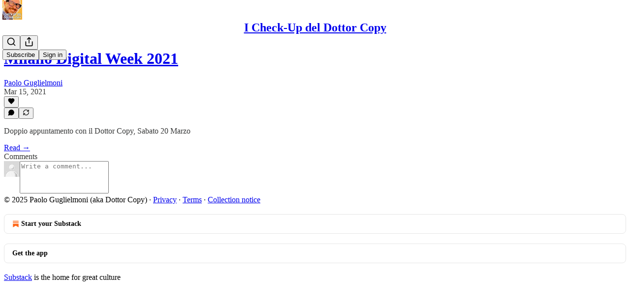

--- FILE ---
content_type: application/javascript; charset=UTF-8
request_url: https://dottorcopy.substack.com/cdn-cgi/challenge-platform/scripts/jsd/main.js
body_size: 4660
content:
window._cf_chl_opt={xkKZ4:'g'};~function(I3,e,S,a,F,m,V,y){I3=l,function(c,b,Ii,I2,O,C){for(Ii={c:550,b:527,O:569,C:540,n:590,k:512,B:523,Y:579,g:574,E:529,M:508},I2=l,O=c();!![];)try{if(C=parseInt(I2(Ii.c))/1+-parseInt(I2(Ii.b))/2+-parseInt(I2(Ii.O))/3*(parseInt(I2(Ii.C))/4)+parseInt(I2(Ii.n))/5*(parseInt(I2(Ii.k))/6)+parseInt(I2(Ii.B))/7*(-parseInt(I2(Ii.Y))/8)+-parseInt(I2(Ii.g))/9*(-parseInt(I2(Ii.E))/10)+parseInt(I2(Ii.M))/11,b===C)break;else O.push(O.shift())}catch(n){O.push(O.shift())}}(I,731729),e=this||self,S=e[I3(621)],a={},a[I3(585)]='o',a[I3(506)]='s',a[I3(502)]='u',a[I3(558)]='z',a[I3(616)]='n',a[I3(500)]='I',a[I3(603)]='b',F=a,e[I3(531)]=function(O,C,B,Y,IQ,Iy,IH,I8,E,M,K,A,G,D){if(IQ={c:556,b:608,O:532,C:608,n:566,k:620,B:537,Y:620,g:615,E:613,M:517,K:547,v:576},Iy={c:561,b:517,O:602},IH={c:588,b:557,O:567,C:504},I8=I3,null===C||void 0===C)return Y;for(E=f(C),O[I8(IQ.c)][I8(IQ.b)]&&(E=E[I8(IQ.O)](O[I8(IQ.c)][I8(IQ.C)](C))),E=O[I8(IQ.n)][I8(IQ.k)]&&O[I8(IQ.B)]?O[I8(IQ.n)][I8(IQ.Y)](new O[(I8(IQ.B))](E)):function(U,I9,J){for(I9=I8,U[I9(Iy.c)](),J=0;J<U[I9(Iy.b)];U[J]===U[J+1]?U[I9(Iy.O)](J+1,1):J+=1);return U}(E),M='nAsAaAb'.split('A'),M=M[I8(IQ.g)][I8(IQ.E)](M),K=0;K<E[I8(IQ.M)];A=E[K],G=j(O,C,A),M(G)?(D=G==='s'&&!O[I8(IQ.K)](C[A]),I8(IQ.v)===B+A?g(B+A,G):D||g(B+A,C[A])):g(B+A,G),K++);return Y;function g(U,J,I7){I7=l,Object[I7(IH.c)][I7(IH.b)][I7(IH.O)](Y,J)||(Y[J]=[]),Y[J][I7(IH.C)](U)}},m=I3(586)[I3(524)](';'),V=m[I3(615)][I3(613)](m),e[I3(552)]=function(O,C,IC,II,n,k,B,Y){for(IC={c:516,b:517,O:517,C:539,n:504,k:526},II=I3,n=Object[II(IC.c)](C),k=0;k<n[II(IC.b)];k++)if(B=n[k],'f'===B&&(B='N'),O[B]){for(Y=0;Y<C[n[k]][II(IC.O)];-1===O[B][II(IC.C)](C[n[k]][Y])&&(V(C[n[k]][Y])||O[B][II(IC.n)]('o.'+C[n[k]][Y])),Y++);}else O[B]=C[n[k]][II(IC.k)](function(g){return'o.'+g})},y=function(Is,IJ,IU,Iw,ID,IG,It,b,O,C){return Is={c:597,b:510},IJ={c:614,b:614,O:504,C:614,n:606,k:518},IU={c:517},Iw={c:612},ID={c:517,b:518,O:588,C:557,n:567,k:567,B:557,Y:567,g:612,E:504,M:504,K:612,v:504,A:614,G:614,d:557,D:567,U:612,J:504,s:504,h:612,R:614,L:504,P:606},IG={c:520,b:518},It=I3,b=String[It(Is.c)],O={'h':function(n){return n==null?'':O.g(n,6,function(k,Ia){return Ia=l,Ia(IG.c)[Ia(IG.b)](k)})},'g':function(B,Y,E,IF,M,K,A,G,D,U,J,s,R,L,P,T,I0,I1){if(IF=It,null==B)return'';for(K={},A={},G='',D=2,U=3,J=2,s=[],R=0,L=0,P=0;P<B[IF(ID.c)];P+=1)if(T=B[IF(ID.b)](P),Object[IF(ID.O)][IF(ID.C)][IF(ID.n)](K,T)||(K[T]=U++,A[T]=!0),I0=G+T,Object[IF(ID.O)][IF(ID.C)][IF(ID.k)](K,I0))G=I0;else{if(Object[IF(ID.O)][IF(ID.B)][IF(ID.Y)](A,G)){if(256>G[IF(ID.g)](0)){for(M=0;M<J;R<<=1,Y-1==L?(L=0,s[IF(ID.E)](E(R)),R=0):L++,M++);for(I1=G[IF(ID.g)](0),M=0;8>M;R=R<<1|I1&1,Y-1==L?(L=0,s[IF(ID.E)](E(R)),R=0):L++,I1>>=1,M++);}else{for(I1=1,M=0;M<J;R=R<<1.69|I1,L==Y-1?(L=0,s[IF(ID.M)](E(R)),R=0):L++,I1=0,M++);for(I1=G[IF(ID.K)](0),M=0;16>M;R=R<<1.01|I1&1.87,Y-1==L?(L=0,s[IF(ID.v)](E(R)),R=0):L++,I1>>=1,M++);}D--,0==D&&(D=Math[IF(ID.A)](2,J),J++),delete A[G]}else for(I1=K[G],M=0;M<J;R=R<<1|I1&1.63,Y-1==L?(L=0,s[IF(ID.E)](E(R)),R=0):L++,I1>>=1,M++);G=(D--,0==D&&(D=Math[IF(ID.G)](2,J),J++),K[I0]=U++,String(T))}if(''!==G){if(Object[IF(ID.O)][IF(ID.d)][IF(ID.D)](A,G)){if(256>G[IF(ID.g)](0)){for(M=0;M<J;R<<=1,Y-1==L?(L=0,s[IF(ID.v)](E(R)),R=0):L++,M++);for(I1=G[IF(ID.U)](0),M=0;8>M;R=R<<1|1&I1,Y-1==L?(L=0,s[IF(ID.J)](E(R)),R=0):L++,I1>>=1,M++);}else{for(I1=1,M=0;M<J;R=I1|R<<1,Y-1==L?(L=0,s[IF(ID.s)](E(R)),R=0):L++,I1=0,M++);for(I1=G[IF(ID.h)](0),M=0;16>M;R=I1&1|R<<1,Y-1==L?(L=0,s[IF(ID.v)](E(R)),R=0):L++,I1>>=1,M++);}D--,D==0&&(D=Math[IF(ID.R)](2,J),J++),delete A[G]}else for(I1=K[G],M=0;M<J;R=I1&1.02|R<<1.82,Y-1==L?(L=0,s[IF(ID.J)](E(R)),R=0):L++,I1>>=1,M++);D--,0==D&&J++}for(I1=2,M=0;M<J;R=1&I1|R<<1,L==Y-1?(L=0,s[IF(ID.L)](E(R)),R=0):L++,I1>>=1,M++);for(;;)if(R<<=1,L==Y-1){s[IF(ID.J)](E(R));break}else L++;return s[IF(ID.P)]('')},'j':function(n,Ix){return Ix=It,n==null?'':n==''?null:O.i(n[Ix(IU.c)],32768,function(k,Ij){return Ij=Ix,n[Ij(Iw.c)](k)})},'i':function(B,Y,E,If,M,K,A,G,D,U,J,s,R,L,P,T,I1,I0){for(If=It,M=[],K=4,A=4,G=3,D=[],s=E(0),R=Y,L=1,U=0;3>U;M[U]=U,U+=1);for(P=0,T=Math[If(IJ.c)](2,2),J=1;J!=T;I0=R&s,R>>=1,R==0&&(R=Y,s=E(L++)),P|=(0<I0?1:0)*J,J<<=1);switch(P){case 0:for(P=0,T=Math[If(IJ.c)](2,8),J=1;J!=T;I0=s&R,R>>=1,R==0&&(R=Y,s=E(L++)),P|=(0<I0?1:0)*J,J<<=1);I1=b(P);break;case 1:for(P=0,T=Math[If(IJ.b)](2,16),J=1;T!=J;I0=s&R,R>>=1,R==0&&(R=Y,s=E(L++)),P|=J*(0<I0?1:0),J<<=1);I1=b(P);break;case 2:return''}for(U=M[3]=I1,D[If(IJ.O)](I1);;){if(L>B)return'';for(P=0,T=Math[If(IJ.C)](2,G),J=1;J!=T;I0=s&R,R>>=1,0==R&&(R=Y,s=E(L++)),P|=(0<I0?1:0)*J,J<<=1);switch(I1=P){case 0:for(P=0,T=Math[If(IJ.b)](2,8),J=1;T!=J;I0=R&s,R>>=1,0==R&&(R=Y,s=E(L++)),P|=(0<I0?1:0)*J,J<<=1);M[A++]=b(P),I1=A-1,K--;break;case 1:for(P=0,T=Math[If(IJ.c)](2,16),J=1;T!=J;I0=R&s,R>>=1,0==R&&(R=Y,s=E(L++)),P|=J*(0<I0?1:0),J<<=1);M[A++]=b(P),I1=A-1,K--;break;case 2:return D[If(IJ.n)]('')}if(K==0&&(K=Math[If(IJ.C)](2,G),G++),M[I1])I1=M[I1];else if(I1===A)I1=U+U[If(IJ.k)](0);else return null;D[If(IJ.O)](I1),M[A++]=U+I1[If(IJ.k)](0),K--,U=I1,0==K&&(K=Math[If(IJ.c)](2,G),G++)}}},C={},C[It(Is.b)]=O.h,C}(),Q();function j(O,C,n,Ip,I5,k){I5=(Ip={c:542,b:566,O:575,C:566,n:604},I3);try{return C[n][I5(Ip.c)](function(){}),'p'}catch(B){}try{if(null==C[n])return void 0===C[n]?'u':'x'}catch(Y){return'i'}return O[I5(Ip.b)][I5(Ip.O)](C[n])?'a':C[n]===O[I5(Ip.C)]?'E':C[n]===!0?'T':!1===C[n]?'F':(k=typeof C[n],I5(Ip.n)==k?x(O,C[n])?'N':'f':F[k]||'?')}function H(C,n,IA,IS,k,B,Y,g,E,M,K,v){if(IA={c:538,b:554,O:545,C:596,n:587,k:593,B:573,Y:507,g:589,E:583,M:584,K:543,v:599,A:565,G:587,d:551,D:513,U:592,J:525,s:587,h:541,R:571,L:580,P:601,T:591,I0:546,I1:544,IG:595,Id:510},IS=I3,!Z(.01))return![];B=(k={},k[IS(IA.c)]=C,k[IS(IA.b)]=n,k);try{Y=e[IS(IA.O)],g=IS(IA.C)+e[IS(IA.n)][IS(IA.k)]+IS(IA.B)+Y.r+IS(IA.Y),E=new e[(IS(IA.g))](),E[IS(IA.E)](IS(IA.M),g),E[IS(IA.K)]=2500,E[IS(IA.v)]=function(){},M={},M[IS(IA.A)]=e[IS(IA.G)][IS(IA.d)],M[IS(IA.D)]=e[IS(IA.G)][IS(IA.U)],M[IS(IA.J)]=e[IS(IA.s)][IS(IA.h)],M[IS(IA.R)]=e[IS(IA.G)][IS(IA.L)],K=M,v={},v[IS(IA.P)]=B,v[IS(IA.T)]=K,v[IS(IA.I0)]=IS(IA.I1),E[IS(IA.IG)](y[IS(IA.Id)](v))}catch(A){}}function o(In,Il,O,C,n,k,B){Il=(In={c:562,b:511,O:514,C:503,n:564,k:534,B:605,Y:519,g:548,E:505,M:600,K:534,v:618},I3);try{return O=S[Il(In.c)](Il(In.b)),O[Il(In.O)]=Il(In.C),O[Il(In.n)]='-1',S[Il(In.k)][Il(In.B)](O),C=O[Il(In.Y)],n={},n=cJDYB1(C,C,'',n),n=cJDYB1(C,C[Il(In.g)]||C[Il(In.E)],'n.',n),n=cJDYB1(C,O[Il(In.M)],'d.',n),S[Il(In.K)][Il(In.v)](O),k={},k.r=n,k.e=null,k}catch(Y){return B={},B.r={},B.e=Y,B}}function Z(c,Ik,Iu){return Ik={c:582},Iu=I3,Math[Iu(Ik.c)]()<c}function z(O,C,l0,IZ,n,k,B){if(l0={c:563,b:515,O:619,C:546,n:533,k:617,B:536,Y:501,g:546,E:554,M:594,K:536,v:501},IZ=I3,n=IZ(l0.c),!O[IZ(l0.b)])return;C===IZ(l0.O)?(k={},k[IZ(l0.C)]=n,k[IZ(l0.n)]=O.r,k[IZ(l0.k)]=IZ(l0.O),e[IZ(l0.B)][IZ(l0.Y)](k,'*')):(B={},B[IZ(l0.g)]=n,B[IZ(l0.n)]=O.r,B[IZ(l0.k)]=IZ(l0.E),B[IZ(l0.M)]=C,e[IZ(l0.K)][IZ(l0.v)](B,'*'))}function W(IY,Ic,c,b,O){return IY={c:549,b:611},Ic=I3,c=3600,b=i(),O=Math[Ic(IY.c)](Date[Ic(IY.b)]()/1e3),O-b>c?![]:!![]}function x(c,O,IW,I4){return IW={c:521,b:588,O:577,C:567,n:539,k:568},I4=I3,O instanceof c[I4(IW.c)]&&0<c[I4(IW.c)][I4(IW.b)][I4(IW.O)][I4(IW.C)](O)[I4(IW.n)](I4(IW.k))}function f(c,Iq,I6,O){for(Iq={c:532,b:516,O:598},I6=I3,O=[];null!==c;O=O[I6(Iq.c)](Object[I6(Iq.b)](c)),c=Object[I6(Iq.O)](c));return O}function l(u,X,c){return c=I(),l=function(b,r,O){return b=b-500,O=c[b],O},l(u,X)}function N(c,b,IK,IM,IE,Ig,Ib,O,C,n){IK={c:545,b:609,O:587,C:589,n:583,k:584,B:596,Y:593,g:522,E:515,M:543,K:599,v:509,A:578,G:560,d:528,D:515,U:595,J:510,s:530},IM={c:572},IE={c:570,b:619,O:559},Ig={c:543},Ib=I3,O=e[Ib(IK.c)],console[Ib(IK.b)](e[Ib(IK.O)]),C=new e[(Ib(IK.C))](),C[Ib(IK.n)](Ib(IK.k),Ib(IK.B)+e[Ib(IK.O)][Ib(IK.Y)]+Ib(IK.g)+O.r),O[Ib(IK.E)]&&(C[Ib(IK.M)]=5e3,C[Ib(IK.K)]=function(Ir){Ir=Ib,b(Ir(Ig.c))}),C[Ib(IK.v)]=function(IO){IO=Ib,C[IO(IE.c)]>=200&&C[IO(IE.c)]<300?b(IO(IE.b)):b(IO(IE.O)+C[IO(IE.c)])},C[Ib(IK.A)]=function(Ie){Ie=Ib,b(Ie(IM.c))},n={'t':i(),'lhr':S[Ib(IK.G)]&&S[Ib(IK.G)][Ib(IK.d)]?S[Ib(IK.G)][Ib(IK.d)]:'','api':O[Ib(IK.D)]?!![]:![],'payload':c},C[Ib(IK.U)](y[Ib(IK.J)](JSON[Ib(IK.s)](n)))}function i(IB,IX,c){return IB={c:545,b:549},IX=I3,c=e[IX(IB.c)],Math[IX(IB.b)](+atob(c.t))}function Q(IT,IP,IR,Im,c,b,O,C,n){if(IT={c:545,b:515,O:581,C:535,n:610,k:555,B:607},IP={c:581,b:535,O:607},IR={c:553},Im=I3,c=e[Im(IT.c)],!c)return;if(!W())return;(b=![],O=c[Im(IT.b)]===!![],C=function(IV,k){if(IV=Im,!b){if(b=!![],!W())return;k=o(),N(k.r,function(B){z(c,B)}),k.e&&H(IV(IR.c),k.e)}},S[Im(IT.O)]!==Im(IT.C))?C():e[Im(IT.n)]?S[Im(IT.n)](Im(IT.k),C):(n=S[Im(IT.B)]||function(){},S[Im(IT.B)]=function(Io){Io=Im,n(),S[Io(IP.c)]!==Io(IP.b)&&(S[Io(IP.O)]=n,C())})}function I(l1){return l1='floor,1171699yWzRdI,vKoX8,Qgcf5,error on cf_chl_props,error,DOMContentLoaded,Object,hasOwnProperty,symbol,http-code:,location,sort,createElement,cloudflare-invisible,tabIndex,chlApiSitekey,Array,call,[native code],2727519qTfhGz,status,chlApiClientVersion,xhr-error,/b/ov1/0.029130577865940744:1765481295:6JBRo1lS0UL4J2XvgRwGHlo44gyq4svC-bb8KJTmpOI/,9YeXKFG,isArray,d.cookie,toString,onerror,40VHkpcl,gRjkt7,readyState,random,open,POST,object,_cf_chl_opt;XQlKq9;mpuA2;BYBs3;bqzg9;gtpfA4;SZQFk7;rTYyd6;gTvhm6;ubgT9;JrBNE9;NgAVk0;YBjhw4;WvQh6;cJDYB1;Qgcf5;eHVD2;VJwN2,_cf_chl_opt,prototype,XMLHttpRequest,5bKQJXg,chctx,gKwbC5,xkKZ4,detail,send,/cdn-cgi/challenge-platform/h/,fromCharCode,getPrototypeOf,ontimeout,contentDocument,errorInfoObject,splice,boolean,function,appendChild,join,onreadystatechange,getOwnPropertyNames,log,addEventListener,now,charCodeAt,bind,pow,includes,number,event,removeChild,success,from,document,bigint,postMessage,undefined,display: none,push,navigator,string,/invisible/jsd,12412213RAfbvk,onload,gLePDPWMMUjl,iframe,565944UOKGLC,chlApiUrl,style,api,keys,length,charAt,contentWindow,heBDSfQiERF518CwkydYTX4W9Nm0ngjuG7-q2KsbZcoI3paLP+tAJH$U6rlVOzvMx,Function,/jsd/oneshot/5eaf848a0845/0.029130577865940744:1765481295:6JBRo1lS0UL4J2XvgRwGHlo44gyq4svC-bb8KJTmpOI/,792029RSiIoa,split,chlApiRumWidgetAgeMs,map,2883572uelxkq,href,12540170HbOjSf,stringify,cJDYB1,concat,sid,body,loading,parent,Set,msg,indexOf,4rVjaOO,hhzn3,catch,timeout,jsd,__CF$cv$params,source,isNaN,clientInformation'.split(','),I=function(){return l1},I()}}()